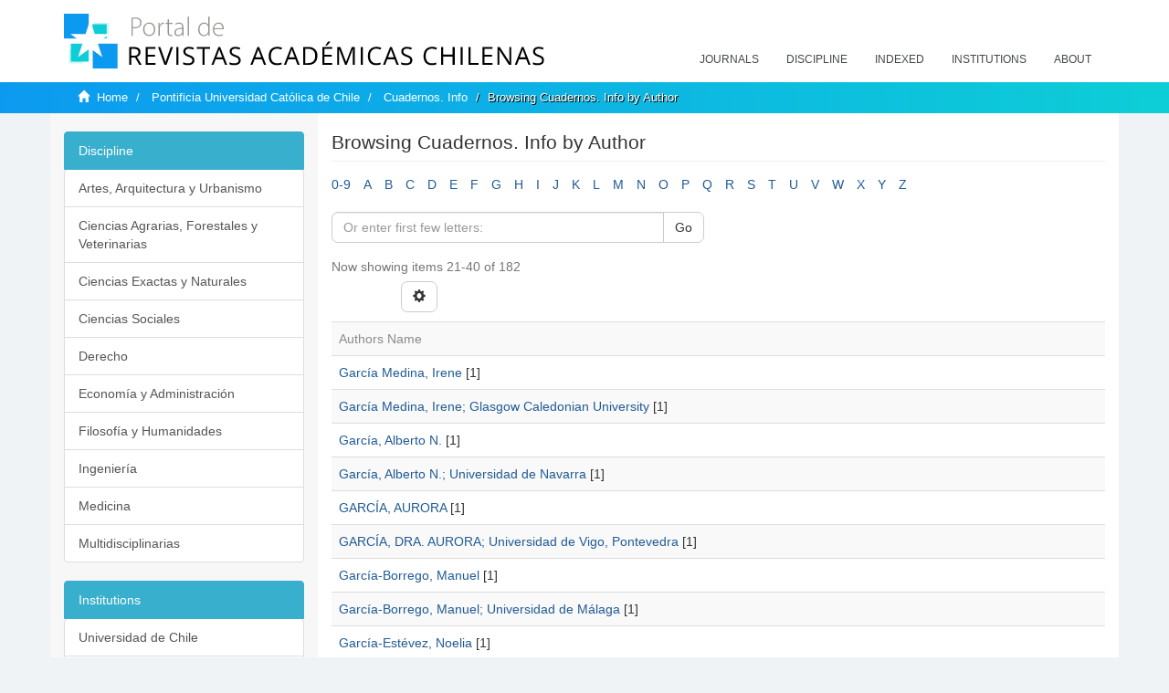

--- FILE ---
content_type: text/html;charset=utf-8
request_url: https://revistaschilenas.uchile.cl/handle/2250/6595/browse?rpp=20&offset=20&etal=-1&sort_by=-1&type=author&starts_with=G&order=ASC
body_size: 6900
content:
<!DOCTYPE html>
            <!--[if lt IE 7]> <html class="no-js lt-ie9 lt-ie8 lt-ie7" lang="en"> <![endif]-->
            <!--[if IE 7]>    <html class="no-js lt-ie9 lt-ie8" lang="en"> <![endif]-->
            <!--[if IE 8]>    <html class="no-js lt-ie9" lang="en"> <![endif]-->
            <!--[if gt IE 8]><!--> <html class="no-js" lang="en"> <!--<![endif]-->
            <head><META http-equiv="Content-Type" content="text/html; charset=UTF-8">
<meta content="text/html; charset=UTF-8" http-equiv="Content-Type">
<meta content="IE=edge,chrome=1" http-equiv="X-UA-Compatible">
<meta content="width=device-width,initial-scale=1" name="viewport">
<link rel="shortcut icon" href="/themes/Mirage2/images/favicon.ico">
<link rel="apple-touch-icon" href="/themes/Mirage2/images/apple-touch-icon.png">
<meta name="Generator" content="DSpace 6.3">
<link href="/themes/Mirage2/styles/all.css" rel="stylesheet">
<link href="/themes/Mirage2/styles/main.css" rel="stylesheet">
<link href="/themes/Mirage2/styles/revistas.css" rel="stylesheet">
<link type="application/opensearchdescription+xml" rel="search" href="https://revistaschilenas.uchile.cl:443/open-search/description.xml" title="DSpace">
<script>
                //Clear default text of empty text areas on focus
                function tFocus(element)
                {
                if (element.value == ' '){element.value='';}
                }
                //Clear default text of empty text areas on submit
                function tSubmit(form)
                {
                var defaultedElements = document.getElementsByTagName("textarea");
                for (var i=0; i != defaultedElements.length; i++){
                if (defaultedElements[i].value == ' '){
                defaultedElements[i].value='';}}
                }
                //Disable pressing 'enter' key to submit a form (otherwise pressing 'enter' causes a submission to start over)
                function disableEnterKey(e)
                {
                var key;

                if(window.event)
                key = window.event.keyCode;     //Internet Explorer
                else
                key = e.which;     //Firefox and Netscape

                if(key == 13)  //if "Enter" pressed, then disable!
                return false;
                else
                return true;
                }
            </script><!--[if lt IE 9]>
                <script src="/themes/Mirage2/vendor/html5shiv/dist/html5shiv.js"> </script>
                <script src="/themes/Mirage2/vendor/respond/dest/respond.min.js"> </script>
                <![endif]--><script src="/themes/Mirage2/vendor/modernizr/modernizr.js"> </script>
<title>Browsing Cuadernos. Info by Author </title>
<meta name="description" content="Portal de Revistas Acad&eacute;micas Chilenas proporciona acceso abierto a las publicaciones editadas por universidades, sociedades cient&iacute;ficas, organismos gubernamentales y ONGs editadas e Chile">
<meta name="twitter:card" content="summary_large_image">
<meta name="twitter:site" content="@sisib">
<meta name="twitter:title" content="xmlui.ArtifactBrowser.ConfigurableBrowse.title.metadata.authorCuadernos. Info">
<meta name="twitter:description" content="Portal de Revistas Acad&eacute;micas Chilenas proporciona acceso abierto a las publicaciones editadas por universidades, sociedades cient&iacute;ficas, organismos gubernamentales y ONGs editadas e Chile">
<meta name="twitter:creator" content="@sisib">
<meta property="twitter:url" content="http://revistaschilenas.uchile.cl/handle/2250/6595/browse">
<meta name="twitter:image" content="http://revistaschilenas.uchile.cl/themes/Mirage2/images/revistas-chilenasBig.png">
<meta name="og:title" content="xmlui.ArtifactBrowser.ConfigurableBrowse.title.metadata.authorCuadernos. Info">
<meta name="og:type" content="article">
<meta name="og:url" content="http://revistaschilenas.uchile.cl/handle/2250/6595/browse">
<meta name="og:image" content="http://revistaschilenas.uchile.cl/themes/Mirage2/images/revistas-chilenasBig.png">
<meta name="og:description" content="Portal de Revistas Acad&eacute;micas Chilenas proporciona acceso abierto a las publicaciones editadas por universidades, sociedades cient&iacute;ficas, organismos gubernamentales y ONGs editadas e Chile">
<meta name="og:site_name" content="Portal de Revistas Acad&eacute;micas Chilenas - Universidad de Chile">
<meta property="og:url" content="http://revistaschilenas.uchile.cl/handle/2250/6595/browse">
<meta content="240376748241" property="fb:app_id">
<script src="https://platform-api.sharethis.com/js/sharethis.js#property=6474c5bd40353a0019caf09e&product=sop" type="text/javascript"></script>
</head><body>
<header>
<div role="navigation" class="navbar navbar-default navbar-static-top">
<div class="container">
<div class="navbar-header">
<button data-toggle="offcanvas" class="navbar-toggle" type="button"><span class="sr-only">Toggle navigation</span><span class="icon-bar"></span><span class="icon-bar"></span><span class="icon-bar"></span></button><a class="navbar-brand" href="/"><img src="/themes/Mirage2/images/prach.svg"></a>
<div class="navbar-header pull-right visible-xs hidden-sm hidden-md hidden-lg">
<ul class="nav nav-pills pull-left ">
<li>
<form method="get" action="/login" style="display: inline">
<button class="navbar-toggle navbar-link"></button>
</form>
</li>
</ul>
</div>
</div>
<div class="collapse navbar-collapse navbar-ex6-collapse">
<ul class="nav navbar-nav baja">
<li>
<a href="/page/revistas">Journals</a>
</li>
<li>
<a href="/page/disciplina">Discipline</a>
</li>
<li>
<a href="/page/indexado">Indexed</a>
</li>
<li>
<a href="/community-list">Institutions</a>
</li>
<li>
<a href="/page/acerca">About</a>
</li>
</ul>
</div>
</div>
</div>
</header>
<div class="hidden" id="no-js-warning-wrapper">
<div id="no-js-warning">
<div class="notice failure">JavaScript is disabled for your browser. Some features of this site may not work without it.</div>
</div>
</div>
<div class="trail-wrapper hidden-print">
<div class="container">
<div class="row">
<div class="col-xs-12">
<div class="breadcrumb dropdown visible-xs">
<a data-toggle="dropdown" class="dropdown-toggle" role="button" href="#" id="trail-dropdown-toggle">Browsing Cuadernos. Info by Author&nbsp;<b class="caret"></b></a>
<ul aria-labelledby="trail-dropdown-toggle" role="menu" class="dropdown-menu">
<li role="presentation">
<a role="menuitem" href="/"><i aria-hidden="true" class="glyphicon glyphicon-home"></i>&nbsp;
                        Home</a>
</li>
<li role="presentation">
<a role="menuitem" href="/handle/2250/1">Pontificia Universidad Cat&oacute;lica de Chile</a>
</li>
<li role="presentation">
<a role="menuitem" href="/handle/2250/6595">Cuadernos. Info</a>
</li>
<li role="presentation" class="disabled">
<a href="#" role="menuitem">Browsing Cuadernos. Info by Author</a>
</li>
</ul>
</div>
<ul class="breadcrumb hidden-xs">
<li>
<i aria-hidden="true" class="glyphicon glyphicon-home"></i>&nbsp;
            <a href="/">Home</a>
</li>
<li>
<a href="/handle/2250/1">Pontificia Universidad Cat&oacute;lica de Chile</a>
</li>
<li>
<a href="/handle/2250/6595">Cuadernos. Info</a>
</li>
<li class="active">Browsing Cuadernos. Info by Author</li>
</ul>
</div>
</div>
</div>
</div>
<div class="container" id="main-container">
<div class="row row-offcanvas row-offcanvas-right">
<div class="horizontal-slider clearfix">
<div class="col-xs-12 col-sm-12 col-md-9 main-content">
<script src="/themes/Mirage2/scripts/revistas.js"> </script>
<div id="ds-body">
<input id="meta" type="hidden" value="
/loginen_US
rpp=20&amp;offset=20&amp;etal=-1&amp;sort_by=-1&amp;type=author&amp;starts_with=G&amp;order=ASChttps443revistaschilenas.uchile.clhandle/2250/6595/browse6.3UA-139136674-1DSpaceopen-search/description.xml/contact/feedbackenEnglishen_UStype:collectionhdl:2250/6595xmlui.ArtifactBrowser.ConfigurableBrowse.title.metadata.authorCuadernos. Infoxmlui.general.dspace_homePontificia Universidad Cat&oacute;lica de ChileCuadernos. Infoxmlui.ArtifactBrowser.ConfigurableBrowse.trail.metadata.authorCuadernos. Info/discover/discoverqueryMirage2/Mirage2/

">
<h2 class="ds-div-head page-header first-page-header">Browsing Cuadernos. Info by Author </h2>
<div id="aspect_artifactbrowser_ConfigurableBrowse_div_browse-by-author" class="ds-static-div primary">
<div class="ds-static-div browse-navigation-wrapper hidden-print">
<form id="aspect_artifactbrowser_ConfigurableBrowse_div_browse-navigation" class="ds-interactive-div secondary navigation" action="browse" method="post" onsubmit="javascript:tSubmit(this);">
<div class="ds-static-div row">
<div class="ds-static-div col-xs-4 col-sm-12">
<select class="ds-select-field form-control alphabet-select visible-xs alphabet-select visible-xs" name=""><option value="browse?rpp=20&amp;etal=-1&amp;sort_by=-1&amp;type=author&amp;starts_with=0&amp;order=ASC">0-9</option><option value="browse?rpp=20&amp;etal=-1&amp;sort_by=-1&amp;type=author&amp;starts_with=A&amp;order=ASC">A</option><option value="browse?rpp=20&amp;etal=-1&amp;sort_by=-1&amp;type=author&amp;starts_with=B&amp;order=ASC">B</option><option value="browse?rpp=20&amp;etal=-1&amp;sort_by=-1&amp;type=author&amp;starts_with=C&amp;order=ASC">C</option><option value="browse?rpp=20&amp;etal=-1&amp;sort_by=-1&amp;type=author&amp;starts_with=D&amp;order=ASC">D</option><option value="browse?rpp=20&amp;etal=-1&amp;sort_by=-1&amp;type=author&amp;starts_with=E&amp;order=ASC">E</option><option value="browse?rpp=20&amp;etal=-1&amp;sort_by=-1&amp;type=author&amp;starts_with=F&amp;order=ASC">F</option><option value="browse?rpp=20&amp;etal=-1&amp;sort_by=-1&amp;type=author&amp;starts_with=G&amp;order=ASC">G</option><option value="browse?rpp=20&amp;etal=-1&amp;sort_by=-1&amp;type=author&amp;starts_with=H&amp;order=ASC">H</option><option value="browse?rpp=20&amp;etal=-1&amp;sort_by=-1&amp;type=author&amp;starts_with=I&amp;order=ASC">I</option><option value="browse?rpp=20&amp;etal=-1&amp;sort_by=-1&amp;type=author&amp;starts_with=J&amp;order=ASC">J</option><option value="browse?rpp=20&amp;etal=-1&amp;sort_by=-1&amp;type=author&amp;starts_with=K&amp;order=ASC">K</option><option value="browse?rpp=20&amp;etal=-1&amp;sort_by=-1&amp;type=author&amp;starts_with=L&amp;order=ASC">L</option><option value="browse?rpp=20&amp;etal=-1&amp;sort_by=-1&amp;type=author&amp;starts_with=M&amp;order=ASC">M</option><option value="browse?rpp=20&amp;etal=-1&amp;sort_by=-1&amp;type=author&amp;starts_with=N&amp;order=ASC">N</option><option value="browse?rpp=20&amp;etal=-1&amp;sort_by=-1&amp;type=author&amp;starts_with=O&amp;order=ASC">O</option><option value="browse?rpp=20&amp;etal=-1&amp;sort_by=-1&amp;type=author&amp;starts_with=P&amp;order=ASC">P</option><option value="browse?rpp=20&amp;etal=-1&amp;sort_by=-1&amp;type=author&amp;starts_with=Q&amp;order=ASC">Q</option><option value="browse?rpp=20&amp;etal=-1&amp;sort_by=-1&amp;type=author&amp;starts_with=R&amp;order=ASC">R</option><option value="browse?rpp=20&amp;etal=-1&amp;sort_by=-1&amp;type=author&amp;starts_with=S&amp;order=ASC">S</option><option value="browse?rpp=20&amp;etal=-1&amp;sort_by=-1&amp;type=author&amp;starts_with=T&amp;order=ASC">T</option><option value="browse?rpp=20&amp;etal=-1&amp;sort_by=-1&amp;type=author&amp;starts_with=U&amp;order=ASC">U</option><option value="browse?rpp=20&amp;etal=-1&amp;sort_by=-1&amp;type=author&amp;starts_with=V&amp;order=ASC">V</option><option value="browse?rpp=20&amp;etal=-1&amp;sort_by=-1&amp;type=author&amp;starts_with=W&amp;order=ASC">W</option><option value="browse?rpp=20&amp;etal=-1&amp;sort_by=-1&amp;type=author&amp;starts_with=X&amp;order=ASC">X</option><option value="browse?rpp=20&amp;etal=-1&amp;sort_by=-1&amp;type=author&amp;starts_with=Y&amp;order=ASC">Y</option><option value="browse?rpp=20&amp;etal=-1&amp;sort_by=-1&amp;type=author&amp;starts_with=Z&amp;order=ASC">Z</option></select>
<ul id="aspect_artifactbrowser_ConfigurableBrowse_list_jump-list" class="ds-simple-list alphabet list-inline hidden-xs">
<li class="ds-simple-list-item">
<a href="browse?rpp=20&etal=-1&sort_by=-1&type=author&starts_with=0&order=ASC">0-9</a>
</li>
<li class="ds-simple-list-item">
<a href="browse?rpp=20&etal=-1&sort_by=-1&type=author&starts_with=A&order=ASC">A</a>
</li>
<li class="ds-simple-list-item">
<a href="browse?rpp=20&etal=-1&sort_by=-1&type=author&starts_with=B&order=ASC">B</a>
</li>
<li class="ds-simple-list-item">
<a href="browse?rpp=20&etal=-1&sort_by=-1&type=author&starts_with=C&order=ASC">C</a>
</li>
<li class="ds-simple-list-item">
<a href="browse?rpp=20&etal=-1&sort_by=-1&type=author&starts_with=D&order=ASC">D</a>
</li>
<li class="ds-simple-list-item">
<a href="browse?rpp=20&etal=-1&sort_by=-1&type=author&starts_with=E&order=ASC">E</a>
</li>
<li class="ds-simple-list-item">
<a href="browse?rpp=20&etal=-1&sort_by=-1&type=author&starts_with=F&order=ASC">F</a>
</li>
<li class="ds-simple-list-item">
<a href="browse?rpp=20&etal=-1&sort_by=-1&type=author&starts_with=G&order=ASC">G</a>
</li>
<li class="ds-simple-list-item">
<a href="browse?rpp=20&etal=-1&sort_by=-1&type=author&starts_with=H&order=ASC">H</a>
</li>
<li class="ds-simple-list-item">
<a href="browse?rpp=20&etal=-1&sort_by=-1&type=author&starts_with=I&order=ASC">I</a>
</li>
<li class="ds-simple-list-item">
<a href="browse?rpp=20&etal=-1&sort_by=-1&type=author&starts_with=J&order=ASC">J</a>
</li>
<li class="ds-simple-list-item">
<a href="browse?rpp=20&etal=-1&sort_by=-1&type=author&starts_with=K&order=ASC">K</a>
</li>
<li class="ds-simple-list-item">
<a href="browse?rpp=20&etal=-1&sort_by=-1&type=author&starts_with=L&order=ASC">L</a>
</li>
<li class="ds-simple-list-item">
<a href="browse?rpp=20&etal=-1&sort_by=-1&type=author&starts_with=M&order=ASC">M</a>
</li>
<li class="ds-simple-list-item">
<a href="browse?rpp=20&etal=-1&sort_by=-1&type=author&starts_with=N&order=ASC">N</a>
</li>
<li class="ds-simple-list-item">
<a href="browse?rpp=20&etal=-1&sort_by=-1&type=author&starts_with=O&order=ASC">O</a>
</li>
<li class="ds-simple-list-item">
<a href="browse?rpp=20&etal=-1&sort_by=-1&type=author&starts_with=P&order=ASC">P</a>
</li>
<li class="ds-simple-list-item">
<a href="browse?rpp=20&etal=-1&sort_by=-1&type=author&starts_with=Q&order=ASC">Q</a>
</li>
<li class="ds-simple-list-item">
<a href="browse?rpp=20&etal=-1&sort_by=-1&type=author&starts_with=R&order=ASC">R</a>
</li>
<li class="ds-simple-list-item">
<a href="browse?rpp=20&etal=-1&sort_by=-1&type=author&starts_with=S&order=ASC">S</a>
</li>
<li class="ds-simple-list-item">
<a href="browse?rpp=20&etal=-1&sort_by=-1&type=author&starts_with=T&order=ASC">T</a>
</li>
<li class="ds-simple-list-item">
<a href="browse?rpp=20&etal=-1&sort_by=-1&type=author&starts_with=U&order=ASC">U</a>
</li>
<li class="ds-simple-list-item">
<a href="browse?rpp=20&etal=-1&sort_by=-1&type=author&starts_with=V&order=ASC">V</a>
</li>
<li class="ds-simple-list-item">
<a href="browse?rpp=20&etal=-1&sort_by=-1&type=author&starts_with=W&order=ASC">W</a>
</li>
<li class="ds-simple-list-item">
<a href="browse?rpp=20&etal=-1&sort_by=-1&type=author&starts_with=X&order=ASC">X</a>
</li>
<li class="ds-simple-list-item">
<a href="browse?rpp=20&etal=-1&sort_by=-1&type=author&starts_with=Y&order=ASC">Y</a>
</li>
<li class="ds-simple-list-item">
<a href="browse?rpp=20&etal=-1&sort_by=-1&type=author&starts_with=Z&order=ASC">Z</a>
</li>
</ul>
</div>
<div class="ds-static-div col-xs-8 col-sm-12">
<div class="row">
<div class="col-xs-12 col-sm-6">
<p class="input-group">
<input id="aspect_artifactbrowser_ConfigurableBrowse_field_starts_with" class="ds-hidden-field form-control" name="starts_with" type="hidden" value="G" title="untranslated"><span class="input-group-btn"></span>
</p>
</div>
</div>
<div class="row">
<div class="col-xs-12 col-sm-6">
<p class="input-group">
<input id="aspect_artifactbrowser_ConfigurableBrowse_field_starts_with" class="ds-text-field form-control" placeholder="Or enter first few letters:" name="starts_with" type="text" value="" title="Browse for items that begin with these letters"><span class="input-group-btn"><button id="aspect_artifactbrowser_ConfigurableBrowse_field_submit" class="ds-button-field btn btn-default" name="submit" type="submit">Go</button></span>
</p>
</div>
</div>
</div>
</div>
</form>
</div>
<form id="aspect_artifactbrowser_ConfigurableBrowse_div_browse-controls" class="ds-interactive-div browse controls hidden" action="browse?resetOffset=true" method="post" onsubmit="javascript:tSubmit(this);">
<p class="ds-paragraph">
<input id="aspect_artifactbrowser_ConfigurableBrowse_field_type" class="ds-hidden-field form-control" name="type" type="hidden" value="author">
</p>
<div class="row">
<div class="col-xs-12 col-sm-6">
<p class="input-group">
<input id="aspect_artifactbrowser_ConfigurableBrowse_field_starts_with" class="ds-hidden-field form-control" name="starts_with" type="hidden" value="G" title="untranslated"><span class="input-group-btn"></span>
</p>
</div>
</div>
<p class="ds-paragraph"> Order: </p>
<p class="ds-paragraph">
<select id="aspect_artifactbrowser_ConfigurableBrowse_field_order" class="ds-select-field form-control" name="order"><option value="ASC" selected>ascending</option><option value="DESC">descending</option></select>
</p>
<p class="ds-paragraph"> Results: </p>
<p class="ds-paragraph">
<select id="aspect_artifactbrowser_ConfigurableBrowse_field_rpp" class="ds-select-field form-control" name="rpp"><option value="5">5</option><option value="10">10</option><option value="20" selected>20</option><option value="40">40</option><option value="60">60</option><option value="80">80</option><option value="100">100</option></select>
</p>
<p class="ds-paragraph">
<button id="aspect_artifactbrowser_ConfigurableBrowse_field_update" class="ds-button-field btn btn-default" name="update" type="submit">Update</button>
</p>
</form>
<div class="pagination-simple clearfix top">
<div class="row">
<div class="col-xs-10">
<p class="pagination-info">Now showing items 21-40 of 182</p>
</div>
<div class="col-xs-2">
<div class="btn-group sort-options-menu pull-right">
<button data-toggle="dropdown" class="btn btn-default dropdown-toggle"><span aria-hidden="true" class="glyphicon glyphicon-cog"></span></button>
<ul role="menu" class="dropdown-menu pull-right">
<li class="dropdown-header"></li>
<li>
<a data-name="order" data-returnvalue="ASC" href="#"><span aria-hidden="true" class="glyphicon glyphicon-ok btn-xs active"></span>ascending</a>
</li>
<li>
<a data-name="order" data-returnvalue="DESC" href="#"><span aria-hidden="true" class="glyphicon glyphicon-ok btn-xs invisible"></span>descending</a>
</li>
<li class="divider"></li>
<li class="dropdown-header"></li>
<li>
<a data-name="rpp" data-returnvalue="5" href="#"><span aria-hidden="true" class="glyphicon glyphicon-ok btn-xs invisible"></span>5</a>
</li>
<li>
<a data-name="rpp" data-returnvalue="10" href="#"><span aria-hidden="true" class="glyphicon glyphicon-ok btn-xs invisible"></span>10</a>
</li>
<li>
<a data-name="rpp" data-returnvalue="20" href="#"><span aria-hidden="true" class="glyphicon glyphicon-ok btn-xs active"></span>20</a>
</li>
<li>
<a data-name="rpp" data-returnvalue="40" href="#"><span aria-hidden="true" class="glyphicon glyphicon-ok btn-xs invisible"></span>40</a>
</li>
<li>
<a data-name="rpp" data-returnvalue="60" href="#"><span aria-hidden="true" class="glyphicon glyphicon-ok btn-xs invisible"></span>60</a>
</li>
<li>
<a data-name="rpp" data-returnvalue="80" href="#"><span aria-hidden="true" class="glyphicon glyphicon-ok btn-xs invisible"></span>80</a>
</li>
<li>
<a data-name="rpp" data-returnvalue="100" href="#"><span aria-hidden="true" class="glyphicon glyphicon-ok btn-xs invisible"></span>100</a>
</li>
</ul>
</div>
</div>
</div>
</div>
<ul class="ds-artifact-list list-unstyled"></ul>
<div id="aspect_artifactbrowser_ConfigurableBrowse_div_browse-by-author-results" class="ds-static-div primary">
<ul class="ds-artifact-list list-unstyled"></ul>
<div class="table-responsive">
<table id="aspect_artifactbrowser_ConfigurableBrowse_table_browse-by-author-results" class="ds-table table table-striped table-hover">
<tr class="ds-table-header-row">
<th class="ds-table-header-cell odd">Authors Name</th>
</tr>
<tr class="ds-table-row even">
<td class="ds-table-cell odd"><a href="browse?type=author&value=Garc%C3%ADa+Medina%2C+Irene">Garc&iacute;a Medina, Irene</a> [1]</td>
</tr>
<tr class="ds-table-row odd">
<td class="ds-table-cell odd"><a href="browse?type=author&value=Garc%C3%ADa+Medina%2C+Irene%3B+Glasgow+Caledonian+University">Garc&iacute;a Medina, Irene; Glasgow Caledonian University</a> [1]</td>
</tr>
<tr class="ds-table-row even">
<td class="ds-table-cell odd"><a href="browse?type=author&value=Garc%C3%ADa%2C+Alberto+N.">Garc&iacute;a, Alberto N.</a> [1]</td>
</tr>
<tr class="ds-table-row odd">
<td class="ds-table-cell odd"><a href="browse?type=author&value=Garc%C3%ADa%2C+Alberto+N.%3B+Universidad+de+Navarra">Garc&iacute;a, Alberto N.; Universidad de Navarra</a> [1]</td>
</tr>
<tr class="ds-table-row even">
<td class="ds-table-cell odd"><a href="browse?type=author&value=GARC%C3%8DA%2C+AURORA">GARC&Iacute;A, AURORA</a> [1]</td>
</tr>
<tr class="ds-table-row odd">
<td class="ds-table-cell odd"><a href="browse?type=author&value=GARC%C3%8DA%2C+DRA.+AURORA%3B+Universidad+de+Vigo%2C+Pontevedra">GARC&Iacute;A, DRA. AURORA; Universidad de Vigo, Pontevedra</a> [1]</td>
</tr>
<tr class="ds-table-row even">
<td class="ds-table-cell odd"><a href="browse?type=author&value=Garc%C3%ADa-Borrego%2C+Manuel">Garc&iacute;a-Borrego, Manuel</a> [1]</td>
</tr>
<tr class="ds-table-row odd">
<td class="ds-table-cell odd"><a href="browse?type=author&value=Garc%C3%ADa-Borrego%2C+Manuel%3B+Universidad+de+M%C3%A1laga">Garc&iacute;a-Borrego, Manuel; Universidad de M&aacute;laga</a> [1]</td>
</tr>
<tr class="ds-table-row even">
<td class="ds-table-cell odd"><a href="browse?type=author&value=Garc%C3%ADa-Est%C3%A9vez%2C+Noelia">Garc&iacute;a-Est&eacute;vez, Noelia</a> [1]</td>
</tr>
<tr class="ds-table-row odd">
<td class="ds-table-cell odd"><a href="browse?type=author&value=Garc%C3%ADa-Jimenez%2C+Antonio">Garc&iacute;a-Jimenez, Antonio</a> [1]</td>
</tr>
<tr class="ds-table-row even">
<td class="ds-table-cell odd"><a href="browse?type=author&value=Garc%C3%ADa-Jim%C3%A9nez%2C+Leonarda">Garc&iacute;a-Jim&eacute;nez, Leonarda</a> [1]</td>
</tr>
<tr class="ds-table-row odd">
<td class="ds-table-cell odd"><a href="browse?type=author&value=Garc%C3%ADa-Mar%C3%ADn%2C+David">Garc&iacute;a-Mar&iacute;n, David</a> [1]</td>
</tr>
<tr class="ds-table-row even">
<td class="ds-table-cell odd"><a href="browse?type=author&value=Garc%C3%ADa-Miram%C3%B3n%2C+Fiorentina">Garc&iacute;a-Miram&oacute;n, Fiorentina</a> [1]</td>
</tr>
<tr class="ds-table-row odd">
<td class="ds-table-cell odd"><a href="browse?type=author&value=Garc%C3%ADa-Mu%C3%B1oz%2C+N%C3%BAria">Garc&iacute;a-Mu&ntilde;oz, N&uacute;ria</a> [1]</td>
</tr>
<tr class="ds-table-row even">
<td class="ds-table-cell odd"><a href="browse?type=author&value=Garc%C3%ADa-Mu%C3%B1oz%2C+N%C3%BAria%3B+Universitat+Aut%C3%B2noma+de+Barcelona">Garc&iacute;a-Mu&ntilde;oz, N&uacute;ria; Universitat Aut&ograve;noma de Barcelona</a> [1]</td>
</tr>
<tr class="ds-table-row odd">
<td class="ds-table-cell odd"><a href="browse?type=author&value=Garc%C3%ADa-Perdomo%2C+V%C3%ADctor">Garc&iacute;a-Perdomo, V&iacute;ctor</a> [2]</td>
</tr>
<tr class="ds-table-row even">
<td class="ds-table-cell odd"><a href="browse?type=author&value=Garc%C3%ADa-Perdomo%2C+V%C3%ADctor%3B+Universidad+de+La+Sabana">Garc&iacute;a-Perdomo, V&iacute;ctor; Universidad de La Sabana</a> [1]</td>
</tr>
<tr class="ds-table-row odd">
<td class="ds-table-cell odd"><a href="browse?type=author&value=Garc%C3%ADa-Roca+%2C+Anastasio">Garc&iacute;a-Roca , Anastasio</a> [1]</td>
</tr>
<tr class="ds-table-row even">
<td class="ds-table-cell odd"><a href="browse?type=author&value=Garc%C3%ADa-Ruiz%2C+Rosa">Garc&iacute;a-Ruiz, Rosa</a> [1]</td>
</tr>
<tr class="ds-table-row odd">
<td class="ds-table-cell odd"><a href="browse?type=author&value=Garc%C3%ADa-Ruiz%2C+Rosa%3B+Universidad+de+Cantabria">Garc&iacute;a-Ruiz, Rosa; Universidad de Cantabria</a> [1]</td>
</tr>
</table>
</div>
</div>
<div class="pagination-simple clearfix bottom">
<ul class="pagination">
<li class="previous">
<a class="previous-page-link" href="browse?rpp=20&offset=0&etal=-1&sort_by=-1&type=author&starts_with=G&order=ASC"><span class="glyphicon glyphicon-arrow-left"></span></a>
</li>
<li class="next pull-right">
<a class="next-page-link" href="browse?rpp=20&offset=40&etal=-1&sort_by=-1&type=author&starts_with=G&order=ASC"><span class="glyphicon glyphicon-arrow-right"></span></a>
</li>
</ul>
</div>
<ul class="ds-artifact-list list-unstyled"></ul>
</div>
</div>
<div class="visible-xs visible-sm">
<a href="/htmlmap"></a>
</div>
</div>
<div role="navigation" id="sidebar" class="col-xs-6 col-sm-3 sidebar-offcanvas">
<div class="word-break hidden-print" id="ds-options">
<link href="/themes/Mirage2/styles/jcarousel.responsive.css" rel="stylesheet">
<script src="/themes/Mirage2/scripts/jquery.js"> </script><script>
    				$( document ).ready(function() {
						comunidadOrdena();							
						$('#destacados').load('/tipoDocumento/destacados.jsp', function(response, status, xhr) {
							(function($) {
								$(function() {
									var jcarousel = $('.jcarousel');
									jcarousel
										.on('jcarousel:reload jcarousel:create', function () {
											var carousel = $(this),
												width = carousel.innerWidth();

											if (width >= 600) {
												width = width / 5;
											} else if (width >= 350) {
												width = width / 3;
											}
											//carousel.jcarousel('items').css('width', Math.ceil(width) + 'px');
											carousel.jcarousel('items').addClass('itemCarousel');;
										})
										.jcarousel({
											wrap: 'circular'
										});
									$('.jcarousel-control-prev')
										.jcarouselControl({
											target: '-=1'
										});
									$('.jcarousel-control-next')
										.jcarouselControl({
											target: '+=1'
										});
									$('.jcarousel-pagination')
										.on('jcarouselpagination:active', 'a', function() {
											$(this).addClass('active');
										})
										.on('jcarouselpagination:inactive', 'a', function() {
											$(this).removeClass('active');
										})
										.on('click', function(e) {
											e.preventDefault();
										})
										.jcarouselPagination({
											perPage: 1,
											item: function(page) {
												//return '<a href="#' + page + '">' + page + '</a>';
											}
										});

								});
							})(jQuery);

						});	
						
		
						if($("#aspect_artifactbrowser_ItemViewer_div_item-view  .ds-referenceSet-list li").html()!=undefined){
							arreglo=$("#aspect_artifactbrowser_ItemViewer_div_item-view  .ds-referenceSet-list li" ).html().split('/a');
							
							if(arreglo[1]!=undefined){								
								$("#aspect_artifactbrowser_ItemViewer_div_item-view  .ds-referenceSet-list li" ).html(arreglo[0]+"/a>")
							}
						}
				
						url=window.location.href
						array_url=url.split("/");

						if($('#aspect_artifactbrowser_CollectionViewer_div_collection-home').html()!= undefined){
							if($('#aspect_discovery_CollectionRecentSubmissions_div_collection-recent-submission').html()==undefined){
								$('#aspect_discovery_CollectionSearch_div_collection-search').hide()
							}
							$('.first-page-header').addClass('patineta')
						}
						
						if($('#aspect_artifactbrowser_CommunityViewer_div_community-home').html()!= undefined){
							$('.first-page-header').addClass('cafe')
							$('#aspect_discovery_CommunityRecentSubmissions_div_community-recent-submission').hide()
							$('#aspect_artifactbrowser_CommunityViewer_div_community-home .ds-div-head').hide()
						}
						
						if($('#aspect_artifactbrowser_CommunityBrowser_referenceSet_community-browser').html()!= undefined){
							
							$('h2.first-page-header').addClass('cafe')
							$('.community-browser-row').addClass('borrar')
							$('.sub-tree-wrapper .row a').addClass('linea')
							
							$('.ds-paragraph').hide();
							
							var set = $('#aspect_artifactbrowser_CommunityBrowser_referenceSet_community-browser').children('.borrar');
							var length = set.length;
							set.each(function(index, element) {
							  if (index === (length - 1)) {
								$(this).hide();
							  }
							});
						}
					
						$('#aspect_discovery_CollectionRecentSubmissions_div_collection-recent-submission').load('/tipoDocumento/annio.jsp?handle='+array_url[array_url.length-1],
						function(response, status, xhr) {
							$( ".source" ).change(function() {
							  $('#annioCollection').load('/tipoDocumento/annio.jsp?handle='+array_url[array_url.length-1]+'&source='+encodeURIComponent($(this).val().trim()) );
							});
						});
					});
    	        </script>
<div class="list-group">
<a class="list-group-item active"><span class="h5 list-group-item-heading h5">Discipline</span></a>
<div class="list-group" id="disciplinaHome">
<a href="/page/b_disciplina/artes-arquitectura-urbanismo" class="list-group-item ds-option paises">Artes, Arquitectura y Urbanismo</a><a href="/page/b_disciplina/ciencias-agrarias-forestales-veterinarias" class="list-group-item ds-option paises">Ciencias Agrarias, Forestales y Veterinarias</a><a href="/page/b_disciplina/ciencias-exactas-naturales" class="list-group-item ds-option paises">Ciencias Exactas y Naturales</a><a href="/page/b_disciplina/ciencias-sociales" class="list-group-item ds-option paises">Ciencias Sociales</a><a href="/page/b_disciplina/derecho" class="list-group-item ds-option paises">Derecho</a><a href="/page/b_disciplina/economia-administracion" class="list-group-item ds-option paises">Econom&iacute;a y Administraci&oacute;n</a><a href="/page/b_disciplina/filosofia-humanidades" class="list-group-item ds-option paises">Filosof&iacute;a y Humanidades</a><a href="/page/b_disciplina/ingenieria" class="list-group-item ds-option paises">Ingenier&iacute;a</a><a href="/page/b_disciplina/medicina" class="list-group-item ds-option paises">Medicina</a><a href="/page/b_disciplina/multidisciplinarias" class="list-group-item ds-option paises">Multidisciplinarias</a>
</div>
</div>
<div class="list-group">
<a class="list-group-item active"><span class="h5 list-group-item-heading h5">Institutions</span></a>
<div class="list-group" id="institucionesHome">
<a href="/handle/2250/160" class="list-group-item ds-option paises">Universidad de Chile</a><a href="/handle/2250/1" class="list-group-item ds-option paises">Universidad Cat&oacute;lica de Chile</a><a href="/handle/2250/6587" class="list-group-item ds-option paises">Universidad de Santiago de Chile</a><a href="/handle/2250/6576" class="list-group-item ds-option paises">Universidad de Concepci&oacute;n</a><a href="/handle/2250/6582" class="list-group-item ds-option paises">Universidad Austral de Chile</a><a href="/handle/2250/6592" class="list-group-item ds-option paises">Universidad Cat&oacute;lica de Valpara&iacute;so</a><a href="/handle/2250/6583" class="list-group-item ds-option paises">Universidad del Bio Bio</a><a href="/handle/2250/6591" class="list-group-item ds-option paises">Universidad de Valpara&iacute;so</a><a href="/handle/2250/6590" class="list-group-item ds-option paises">Universidad Cat&oacute;lica del Norte</a><a href="/community-list" class="list-group-item ds-option paises masPaises">more</a>
</div>
</div>
<h2 class="ds-option-set-head  h6">Browse</h2>
<div id="aspect_viewArtifacts_Navigation_list_browse" class="list-group">
<a class="list-group-item active"><span class="h5 list-group-item-heading  h5">All of DSpace</span></a><a href="/community-list" class="list-group-item ds-option">Communities &amp; Collections</a><a href="/browse?type=dateissued" class="list-group-item ds-option">By Issue Date</a><a href="/browse?type=author" class="list-group-item ds-option">Authors</a><a href="/browse?type=title" class="list-group-item ds-option">Titles</a><a href="/browse?type=subject" class="list-group-item ds-option">Subjects</a><a class="list-group-item active"><span class="h5 list-group-item-heading  h5">This Collection</span></a><a href="/handle/2250/6595/browse?type=dateissued" class="list-group-item ds-option">By Issue Date</a><a href="/handle/2250/6595/browse?type=author" class="list-group-item ds-option">Authors</a><a href="/handle/2250/6595/browse?type=title" class="list-group-item ds-option">Titles</a><a href="/handle/2250/6595/browse?type=subject" class="list-group-item ds-option">Subjects</a>
</div>
<h2 class="ds-option-set-head  h6">My Account</h2>
<div id="aspect_viewArtifacts_Navigation_list_account" class="list-group">
<a href="/login" class="list-group-item ds-option">Login</a><a href="/register" class="list-group-item ds-option">Register</a>
</div>
<div id="aspect_viewArtifacts_Navigation_list_context" class="list-group"></div>
<div id="aspect_viewArtifacts_Navigation_list_administrative" class="list-group"></div>
<div id="aspect_discovery_Navigation_list_discovery" class="list-group"></div>
</div>
</div>
</div>
</div>
<div class="hidden-xs hidden-sm">
<a href="/htmlmap"></a>
</div>
</div>
<script type="text/javascript">
                         if(typeof window.publication === 'undefined'){
                            window.publication={};
                          };
                        window.publication.contextPath= '';window.publication.themePath= '/themes/Mirage2/';</script><script>if(!window.DSpace){window.DSpace={};}window.DSpace.context_path='';window.DSpace.theme_path='/themes/Mirage2/';</script><script src="/themes/Mirage2/scripts/theme.js"> </script><script>
                (function(i,s,o,g,r,a,m){i['GoogleAnalyticsObject']=r;i[r]=i[r]||function(){
                (i[r].q=i[r].q||[]).push(arguments)},i[r].l=1*new Date();a=s.createElement(o),
                m=s.getElementsByTagName(o)[0];a.async=1;a.src=g;m.parentNode.insertBefore(a,m)
                })(window,document,'script','//www.google-analytics.com/analytics.js','ga');

                ga('create', 'UA-139136674-1', 'revistaschilenas.uchile.cl');
                ga('send', 'pageview');
            </script><script src="https://www.googletagmanager.com/gtag/js?id=G-GGJN47Q80M"></script><script>
		
			window.dataLayer = window.dataLayer || [];
		  function gtag(){dataLayer.push(arguments);}
		  gtag('js', new Date());

		  gtag('config', 'G-GGJN47Q80M');
		
		</script>
<div class="container pie">
<a href="http://www.uchile.cl/sisib">Direcci&oacute;n de Servicios de Informaci&oacute;n y Bibliotecas (SISIB) - Universidad de Chile</a>
<br>&copy; 2019 Dspace - Modificado por SISIB</div>
</body></html>
